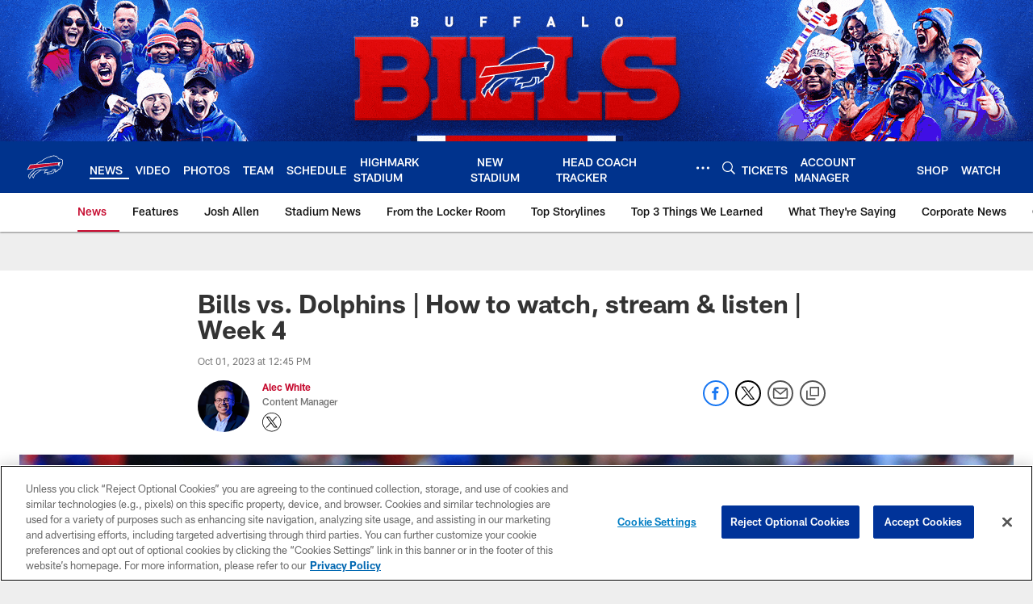

--- FILE ---
content_type: text/html; charset=utf-8
request_url: https://www.google.com/recaptcha/api2/aframe
body_size: 265
content:
<!DOCTYPE HTML><html><head><meta http-equiv="content-type" content="text/html; charset=UTF-8"></head><body><script nonce="-9X6ZgHaddswHIqa0A_Iaw">/** Anti-fraud and anti-abuse applications only. See google.com/recaptcha */ try{var clients={'sodar':'https://pagead2.googlesyndication.com/pagead/sodar?'};window.addEventListener("message",function(a){try{if(a.source===window.parent){var b=JSON.parse(a.data);var c=clients[b['id']];if(c){var d=document.createElement('img');d.src=c+b['params']+'&rc='+(localStorage.getItem("rc::a")?sessionStorage.getItem("rc::b"):"");window.document.body.appendChild(d);sessionStorage.setItem("rc::e",parseInt(sessionStorage.getItem("rc::e")||0)+1);localStorage.setItem("rc::h",'1769120471441');}}}catch(b){}});window.parent.postMessage("_grecaptcha_ready", "*");}catch(b){}</script></body></html>

--- FILE ---
content_type: text/javascript; charset=utf-8
request_url: https://auth-id.buffalobills.com/accounts.webSdkBootstrap?apiKey=4_qkq8SZ6UyoIWrvgNLPb-1w&pageURL=https%3A%2F%2Fwww.buffalobills.com%2Fnews%2Fbills-vs-dolphins-how-to-watch-stream-listen-week-4&sdk=js_latest&sdkBuild=18435&format=json
body_size: 422
content:
{
  "callId": "019be7cc055779be8f2bb3922dd2fb31",
  "errorCode": 0,
  "apiVersion": 2,
  "statusCode": 200,
  "statusReason": "OK",
  "time": "2026-01-22T22:21:06.273Z",
  "hasGmid": "ver4"
}